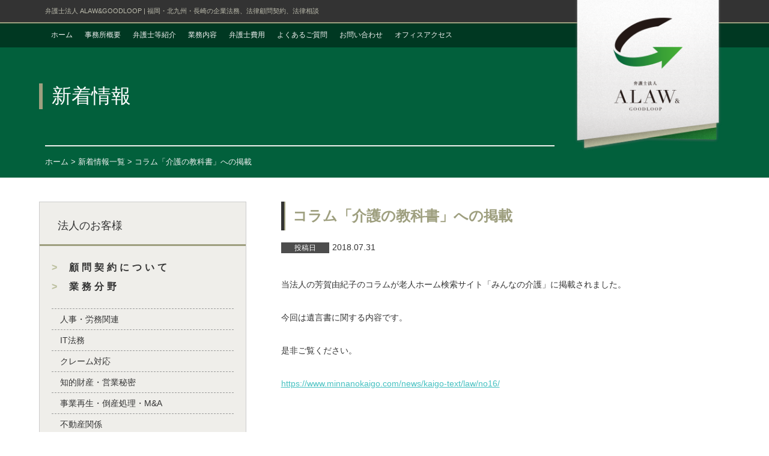

--- FILE ---
content_type: text/html; charset=UTF-8
request_url: https://agl-law.jp/%E3%82%B3%E3%83%A9%E3%83%A0%E3%80%8C%E4%BB%8B%E8%AD%B7%E3%81%AE%E6%95%99%E7%A7%91%E6%9B%B8%E3%80%8D%E3%81%B8%E3%81%AE%E6%8E%B2%E8%BC%89/
body_size: 48396
content:
<!DOCTYPE html>
<html lang="ja">
	<head>
		<meta charset="utf-8">
		<meta name='robots' content='max-image-preview:large' />
<link rel="alternate" type="application/rss+xml" title="ALAW&amp;GOOD LOOP &raquo; コラム「介護の教科書」への掲載 のコメントのフィード" href="https://agl-law.jp/%e3%82%b3%e3%83%a9%e3%83%a0%e3%80%8c%e4%bb%8b%e8%ad%b7%e3%81%ae%e6%95%99%e7%a7%91%e6%9b%b8%e3%80%8d%e3%81%b8%e3%81%ae%e6%8e%b2%e8%bc%89/feed/" />
<link rel="alternate" title="oEmbed (JSON)" type="application/json+oembed" href="https://agl-law.jp/wp-json/oembed/1.0/embed?url=https%3A%2F%2Fagl-law.jp%2F%25e3%2582%25b3%25e3%2583%25a9%25e3%2583%25a0%25e3%2580%258c%25e4%25bb%258b%25e8%25ad%25b7%25e3%2581%25ae%25e6%2595%2599%25e7%25a7%2591%25e6%259b%25b8%25e3%2580%258d%25e3%2581%25b8%25e3%2581%25ae%25e6%258e%25b2%25e8%25bc%2589%2F" />
<link rel="alternate" title="oEmbed (XML)" type="text/xml+oembed" href="https://agl-law.jp/wp-json/oembed/1.0/embed?url=https%3A%2F%2Fagl-law.jp%2F%25e3%2582%25b3%25e3%2583%25a9%25e3%2583%25a0%25e3%2580%258c%25e4%25bb%258b%25e8%25ad%25b7%25e3%2581%25ae%25e6%2595%2599%25e7%25a7%2591%25e6%259b%25b8%25e3%2580%258d%25e3%2581%25b8%25e3%2581%25ae%25e6%258e%25b2%25e8%25bc%2589%2F&#038;format=xml" />
<style id='wp-img-auto-sizes-contain-inline-css' type='text/css'>
img:is([sizes=auto i],[sizes^="auto," i]){contain-intrinsic-size:3000px 1500px}
/*# sourceURL=wp-img-auto-sizes-contain-inline-css */
</style>
<style id='wp-emoji-styles-inline-css' type='text/css'>

	img.wp-smiley, img.emoji {
		display: inline !important;
		border: none !important;
		box-shadow: none !important;
		height: 1em !important;
		width: 1em !important;
		margin: 0 0.07em !important;
		vertical-align: -0.1em !important;
		background: none !important;
		padding: 0 !important;
	}
/*# sourceURL=wp-emoji-styles-inline-css */
</style>
<style id='wp-block-library-inline-css' type='text/css'>
:root{--wp-block-synced-color:#7a00df;--wp-block-synced-color--rgb:122,0,223;--wp-bound-block-color:var(--wp-block-synced-color);--wp-editor-canvas-background:#ddd;--wp-admin-theme-color:#007cba;--wp-admin-theme-color--rgb:0,124,186;--wp-admin-theme-color-darker-10:#006ba1;--wp-admin-theme-color-darker-10--rgb:0,107,160.5;--wp-admin-theme-color-darker-20:#005a87;--wp-admin-theme-color-darker-20--rgb:0,90,135;--wp-admin-border-width-focus:2px}@media (min-resolution:192dpi){:root{--wp-admin-border-width-focus:1.5px}}.wp-element-button{cursor:pointer}:root .has-very-light-gray-background-color{background-color:#eee}:root .has-very-dark-gray-background-color{background-color:#313131}:root .has-very-light-gray-color{color:#eee}:root .has-very-dark-gray-color{color:#313131}:root .has-vivid-green-cyan-to-vivid-cyan-blue-gradient-background{background:linear-gradient(135deg,#00d084,#0693e3)}:root .has-purple-crush-gradient-background{background:linear-gradient(135deg,#34e2e4,#4721fb 50%,#ab1dfe)}:root .has-hazy-dawn-gradient-background{background:linear-gradient(135deg,#faaca8,#dad0ec)}:root .has-subdued-olive-gradient-background{background:linear-gradient(135deg,#fafae1,#67a671)}:root .has-atomic-cream-gradient-background{background:linear-gradient(135deg,#fdd79a,#004a59)}:root .has-nightshade-gradient-background{background:linear-gradient(135deg,#330968,#31cdcf)}:root .has-midnight-gradient-background{background:linear-gradient(135deg,#020381,#2874fc)}:root{--wp--preset--font-size--normal:16px;--wp--preset--font-size--huge:42px}.has-regular-font-size{font-size:1em}.has-larger-font-size{font-size:2.625em}.has-normal-font-size{font-size:var(--wp--preset--font-size--normal)}.has-huge-font-size{font-size:var(--wp--preset--font-size--huge)}.has-text-align-center{text-align:center}.has-text-align-left{text-align:left}.has-text-align-right{text-align:right}.has-fit-text{white-space:nowrap!important}#end-resizable-editor-section{display:none}.aligncenter{clear:both}.items-justified-left{justify-content:flex-start}.items-justified-center{justify-content:center}.items-justified-right{justify-content:flex-end}.items-justified-space-between{justify-content:space-between}.screen-reader-text{border:0;clip-path:inset(50%);height:1px;margin:-1px;overflow:hidden;padding:0;position:absolute;width:1px;word-wrap:normal!important}.screen-reader-text:focus{background-color:#ddd;clip-path:none;color:#444;display:block;font-size:1em;height:auto;left:5px;line-height:normal;padding:15px 23px 14px;text-decoration:none;top:5px;width:auto;z-index:100000}html :where(.has-border-color){border-style:solid}html :where([style*=border-top-color]){border-top-style:solid}html :where([style*=border-right-color]){border-right-style:solid}html :where([style*=border-bottom-color]){border-bottom-style:solid}html :where([style*=border-left-color]){border-left-style:solid}html :where([style*=border-width]){border-style:solid}html :where([style*=border-top-width]){border-top-style:solid}html :where([style*=border-right-width]){border-right-style:solid}html :where([style*=border-bottom-width]){border-bottom-style:solid}html :where([style*=border-left-width]){border-left-style:solid}html :where(img[class*=wp-image-]){height:auto;max-width:100%}:where(figure){margin:0 0 1em}html :where(.is-position-sticky){--wp-admin--admin-bar--position-offset:var(--wp-admin--admin-bar--height,0px)}@media screen and (max-width:600px){html :where(.is-position-sticky){--wp-admin--admin-bar--position-offset:0px}}

/*# sourceURL=wp-block-library-inline-css */
</style><style id='global-styles-inline-css' type='text/css'>
:root{--wp--preset--aspect-ratio--square: 1;--wp--preset--aspect-ratio--4-3: 4/3;--wp--preset--aspect-ratio--3-4: 3/4;--wp--preset--aspect-ratio--3-2: 3/2;--wp--preset--aspect-ratio--2-3: 2/3;--wp--preset--aspect-ratio--16-9: 16/9;--wp--preset--aspect-ratio--9-16: 9/16;--wp--preset--color--black: #000000;--wp--preset--color--cyan-bluish-gray: #abb8c3;--wp--preset--color--white: #ffffff;--wp--preset--color--pale-pink: #f78da7;--wp--preset--color--vivid-red: #cf2e2e;--wp--preset--color--luminous-vivid-orange: #ff6900;--wp--preset--color--luminous-vivid-amber: #fcb900;--wp--preset--color--light-green-cyan: #7bdcb5;--wp--preset--color--vivid-green-cyan: #00d084;--wp--preset--color--pale-cyan-blue: #8ed1fc;--wp--preset--color--vivid-cyan-blue: #0693e3;--wp--preset--color--vivid-purple: #9b51e0;--wp--preset--gradient--vivid-cyan-blue-to-vivid-purple: linear-gradient(135deg,rgb(6,147,227) 0%,rgb(155,81,224) 100%);--wp--preset--gradient--light-green-cyan-to-vivid-green-cyan: linear-gradient(135deg,rgb(122,220,180) 0%,rgb(0,208,130) 100%);--wp--preset--gradient--luminous-vivid-amber-to-luminous-vivid-orange: linear-gradient(135deg,rgb(252,185,0) 0%,rgb(255,105,0) 100%);--wp--preset--gradient--luminous-vivid-orange-to-vivid-red: linear-gradient(135deg,rgb(255,105,0) 0%,rgb(207,46,46) 100%);--wp--preset--gradient--very-light-gray-to-cyan-bluish-gray: linear-gradient(135deg,rgb(238,238,238) 0%,rgb(169,184,195) 100%);--wp--preset--gradient--cool-to-warm-spectrum: linear-gradient(135deg,rgb(74,234,220) 0%,rgb(151,120,209) 20%,rgb(207,42,186) 40%,rgb(238,44,130) 60%,rgb(251,105,98) 80%,rgb(254,248,76) 100%);--wp--preset--gradient--blush-light-purple: linear-gradient(135deg,rgb(255,206,236) 0%,rgb(152,150,240) 100%);--wp--preset--gradient--blush-bordeaux: linear-gradient(135deg,rgb(254,205,165) 0%,rgb(254,45,45) 50%,rgb(107,0,62) 100%);--wp--preset--gradient--luminous-dusk: linear-gradient(135deg,rgb(255,203,112) 0%,rgb(199,81,192) 50%,rgb(65,88,208) 100%);--wp--preset--gradient--pale-ocean: linear-gradient(135deg,rgb(255,245,203) 0%,rgb(182,227,212) 50%,rgb(51,167,181) 100%);--wp--preset--gradient--electric-grass: linear-gradient(135deg,rgb(202,248,128) 0%,rgb(113,206,126) 100%);--wp--preset--gradient--midnight: linear-gradient(135deg,rgb(2,3,129) 0%,rgb(40,116,252) 100%);--wp--preset--font-size--small: 13px;--wp--preset--font-size--medium: 20px;--wp--preset--font-size--large: 36px;--wp--preset--font-size--x-large: 42px;--wp--preset--spacing--20: 0.44rem;--wp--preset--spacing--30: 0.67rem;--wp--preset--spacing--40: 1rem;--wp--preset--spacing--50: 1.5rem;--wp--preset--spacing--60: 2.25rem;--wp--preset--spacing--70: 3.38rem;--wp--preset--spacing--80: 5.06rem;--wp--preset--shadow--natural: 6px 6px 9px rgba(0, 0, 0, 0.2);--wp--preset--shadow--deep: 12px 12px 50px rgba(0, 0, 0, 0.4);--wp--preset--shadow--sharp: 6px 6px 0px rgba(0, 0, 0, 0.2);--wp--preset--shadow--outlined: 6px 6px 0px -3px rgb(255, 255, 255), 6px 6px rgb(0, 0, 0);--wp--preset--shadow--crisp: 6px 6px 0px rgb(0, 0, 0);}:where(.is-layout-flex){gap: 0.5em;}:where(.is-layout-grid){gap: 0.5em;}body .is-layout-flex{display: flex;}.is-layout-flex{flex-wrap: wrap;align-items: center;}.is-layout-flex > :is(*, div){margin: 0;}body .is-layout-grid{display: grid;}.is-layout-grid > :is(*, div){margin: 0;}:where(.wp-block-columns.is-layout-flex){gap: 2em;}:where(.wp-block-columns.is-layout-grid){gap: 2em;}:where(.wp-block-post-template.is-layout-flex){gap: 1.25em;}:where(.wp-block-post-template.is-layout-grid){gap: 1.25em;}.has-black-color{color: var(--wp--preset--color--black) !important;}.has-cyan-bluish-gray-color{color: var(--wp--preset--color--cyan-bluish-gray) !important;}.has-white-color{color: var(--wp--preset--color--white) !important;}.has-pale-pink-color{color: var(--wp--preset--color--pale-pink) !important;}.has-vivid-red-color{color: var(--wp--preset--color--vivid-red) !important;}.has-luminous-vivid-orange-color{color: var(--wp--preset--color--luminous-vivid-orange) !important;}.has-luminous-vivid-amber-color{color: var(--wp--preset--color--luminous-vivid-amber) !important;}.has-light-green-cyan-color{color: var(--wp--preset--color--light-green-cyan) !important;}.has-vivid-green-cyan-color{color: var(--wp--preset--color--vivid-green-cyan) !important;}.has-pale-cyan-blue-color{color: var(--wp--preset--color--pale-cyan-blue) !important;}.has-vivid-cyan-blue-color{color: var(--wp--preset--color--vivid-cyan-blue) !important;}.has-vivid-purple-color{color: var(--wp--preset--color--vivid-purple) !important;}.has-black-background-color{background-color: var(--wp--preset--color--black) !important;}.has-cyan-bluish-gray-background-color{background-color: var(--wp--preset--color--cyan-bluish-gray) !important;}.has-white-background-color{background-color: var(--wp--preset--color--white) !important;}.has-pale-pink-background-color{background-color: var(--wp--preset--color--pale-pink) !important;}.has-vivid-red-background-color{background-color: var(--wp--preset--color--vivid-red) !important;}.has-luminous-vivid-orange-background-color{background-color: var(--wp--preset--color--luminous-vivid-orange) !important;}.has-luminous-vivid-amber-background-color{background-color: var(--wp--preset--color--luminous-vivid-amber) !important;}.has-light-green-cyan-background-color{background-color: var(--wp--preset--color--light-green-cyan) !important;}.has-vivid-green-cyan-background-color{background-color: var(--wp--preset--color--vivid-green-cyan) !important;}.has-pale-cyan-blue-background-color{background-color: var(--wp--preset--color--pale-cyan-blue) !important;}.has-vivid-cyan-blue-background-color{background-color: var(--wp--preset--color--vivid-cyan-blue) !important;}.has-vivid-purple-background-color{background-color: var(--wp--preset--color--vivid-purple) !important;}.has-black-border-color{border-color: var(--wp--preset--color--black) !important;}.has-cyan-bluish-gray-border-color{border-color: var(--wp--preset--color--cyan-bluish-gray) !important;}.has-white-border-color{border-color: var(--wp--preset--color--white) !important;}.has-pale-pink-border-color{border-color: var(--wp--preset--color--pale-pink) !important;}.has-vivid-red-border-color{border-color: var(--wp--preset--color--vivid-red) !important;}.has-luminous-vivid-orange-border-color{border-color: var(--wp--preset--color--luminous-vivid-orange) !important;}.has-luminous-vivid-amber-border-color{border-color: var(--wp--preset--color--luminous-vivid-amber) !important;}.has-light-green-cyan-border-color{border-color: var(--wp--preset--color--light-green-cyan) !important;}.has-vivid-green-cyan-border-color{border-color: var(--wp--preset--color--vivid-green-cyan) !important;}.has-pale-cyan-blue-border-color{border-color: var(--wp--preset--color--pale-cyan-blue) !important;}.has-vivid-cyan-blue-border-color{border-color: var(--wp--preset--color--vivid-cyan-blue) !important;}.has-vivid-purple-border-color{border-color: var(--wp--preset--color--vivid-purple) !important;}.has-vivid-cyan-blue-to-vivid-purple-gradient-background{background: var(--wp--preset--gradient--vivid-cyan-blue-to-vivid-purple) !important;}.has-light-green-cyan-to-vivid-green-cyan-gradient-background{background: var(--wp--preset--gradient--light-green-cyan-to-vivid-green-cyan) !important;}.has-luminous-vivid-amber-to-luminous-vivid-orange-gradient-background{background: var(--wp--preset--gradient--luminous-vivid-amber-to-luminous-vivid-orange) !important;}.has-luminous-vivid-orange-to-vivid-red-gradient-background{background: var(--wp--preset--gradient--luminous-vivid-orange-to-vivid-red) !important;}.has-very-light-gray-to-cyan-bluish-gray-gradient-background{background: var(--wp--preset--gradient--very-light-gray-to-cyan-bluish-gray) !important;}.has-cool-to-warm-spectrum-gradient-background{background: var(--wp--preset--gradient--cool-to-warm-spectrum) !important;}.has-blush-light-purple-gradient-background{background: var(--wp--preset--gradient--blush-light-purple) !important;}.has-blush-bordeaux-gradient-background{background: var(--wp--preset--gradient--blush-bordeaux) !important;}.has-luminous-dusk-gradient-background{background: var(--wp--preset--gradient--luminous-dusk) !important;}.has-pale-ocean-gradient-background{background: var(--wp--preset--gradient--pale-ocean) !important;}.has-electric-grass-gradient-background{background: var(--wp--preset--gradient--electric-grass) !important;}.has-midnight-gradient-background{background: var(--wp--preset--gradient--midnight) !important;}.has-small-font-size{font-size: var(--wp--preset--font-size--small) !important;}.has-medium-font-size{font-size: var(--wp--preset--font-size--medium) !important;}.has-large-font-size{font-size: var(--wp--preset--font-size--large) !important;}.has-x-large-font-size{font-size: var(--wp--preset--font-size--x-large) !important;}
/*# sourceURL=global-styles-inline-css */
</style>

<style id='classic-theme-styles-inline-css' type='text/css'>
/*! This file is auto-generated */
.wp-block-button__link{color:#fff;background-color:#32373c;border-radius:9999px;box-shadow:none;text-decoration:none;padding:calc(.667em + 2px) calc(1.333em + 2px);font-size:1.125em}.wp-block-file__button{background:#32373c;color:#fff;text-decoration:none}
/*# sourceURL=/wp-includes/css/classic-themes.min.css */
</style>
<link rel='stylesheet' id='contact-form-7-css' href='https://agl-law.jp/wp-content/plugins/contact-form-7/includes/css/styles.css?ver=6.0.6' type='text/css' media='all' />
<link rel='stylesheet' id='reset-css' href='https://agl-law.jp/rs/css/reset.css' type='text/css' media='all' />
<link rel='stylesheet' id='main-css' href='https://agl-law.jp/rs/css/main.css?202601171510' type='text/css' media='all' />
<link rel='stylesheet' id='gmenu-css' href='https://agl-law.jp/rs/css/gmenu.css?202601171510' type='text/css' media='all' />
<link rel='stylesheet' id='colorbox-css' href='https://agl-law.jp/rs/js/colorbox/example5/colorbox.css' type='text/css' media='all' />
<link rel='stylesheet' id='single-css' href='https://agl-law.jp/rs/css/single.css?202601171510' type='text/css' media='all' />
<link rel='stylesheet' id='sub-css' href='https://agl-law.jp/rs/css/sub.css?20201104202601171510' type='text/css' media='all' />
<style id='akismet-widget-style-inline-css' type='text/css'>

			.a-stats {
				--akismet-color-mid-green: #357b49;
				--akismet-color-white: #fff;
				--akismet-color-light-grey: #f6f7f7;

				max-width: 350px;
				width: auto;
			}

			.a-stats * {
				all: unset;
				box-sizing: border-box;
			}

			.a-stats strong {
				font-weight: 600;
			}

			.a-stats a.a-stats__link,
			.a-stats a.a-stats__link:visited,
			.a-stats a.a-stats__link:active {
				background: var(--akismet-color-mid-green);
				border: none;
				box-shadow: none;
				border-radius: 8px;
				color: var(--akismet-color-white);
				cursor: pointer;
				display: block;
				font-family: -apple-system, BlinkMacSystemFont, 'Segoe UI', 'Roboto', 'Oxygen-Sans', 'Ubuntu', 'Cantarell', 'Helvetica Neue', sans-serif;
				font-weight: 500;
				padding: 12px;
				text-align: center;
				text-decoration: none;
				transition: all 0.2s ease;
			}

			/* Extra specificity to deal with TwentyTwentyOne focus style */
			.widget .a-stats a.a-stats__link:focus {
				background: var(--akismet-color-mid-green);
				color: var(--akismet-color-white);
				text-decoration: none;
			}

			.a-stats a.a-stats__link:hover {
				filter: brightness(110%);
				box-shadow: 0 4px 12px rgba(0, 0, 0, 0.06), 0 0 2px rgba(0, 0, 0, 0.16);
			}

			.a-stats .count {
				color: var(--akismet-color-white);
				display: block;
				font-size: 1.5em;
				line-height: 1.4;
				padding: 0 13px;
				white-space: nowrap;
			}
		
/*# sourceURL=akismet-widget-style-inline-css */
</style>
<link rel='stylesheet' id='wp-pagenavi-css' href='https://agl-law.jp/wp-content/plugins/wp-pagenavi/pagenavi-css.css?ver=2.70' type='text/css' media='all' />
<script type="text/javascript" src="https://agl-law.jp/wp-includes/js/jquery/jquery.min.js?ver=3.7.1" id="jquery-core-js"></script>
<script type="text/javascript" src="https://agl-law.jp/wp-includes/js/jquery/jquery-migrate.min.js?ver=3.4.1" id="jquery-migrate-js"></script>
<script type="text/javascript" src="https://agl-law.jp/rs/js/colorbox/jquery.colorbox-min.js?ver=6.9" id="colorbox-min-js"></script>
<script type="text/javascript" src="https://agl-law.jp/rs/js/gmenu.js?ver=6.9" id="gmenu-js"></script>
<link rel="https://api.w.org/" href="https://agl-law.jp/wp-json/" /><link rel="alternate" title="JSON" type="application/json" href="https://agl-law.jp/wp-json/wp/v2/posts/933" /><link rel="EditURI" type="application/rsd+xml" title="RSD" href="https://agl-law.jp/xmlrpc.php?rsd" />
<meta name="generator" content="WordPress 6.9" />
<link rel="canonical" href="https://agl-law.jp/%e3%82%b3%e3%83%a9%e3%83%a0%e3%80%8c%e4%bb%8b%e8%ad%b7%e3%81%ae%e6%95%99%e7%a7%91%e6%9b%b8%e3%80%8d%e3%81%b8%e3%81%ae%e6%8e%b2%e8%bc%89/" />
<link rel='shortlink' href='https://agl-law.jp/?p=933' />
<title>コラム「介護の教科書」への掲載 | 弁護士法人ALAW&GOODLOOP | 福岡、北九州、長崎の法律事務所</title><meta name="keywords" content="弁護士,法律相談,福岡,北九州,長崎"><meta name="description" content="コラム「介護の教科書」への掲載 | 弁護士法人ALAW&GOODLOOP（アロー＆グッドループ）は、福岡、北九州、長崎をはじめ、企業法務から個人の法律問題まで親身に対応いたします。九州の弁護士顧問契約、法律相談は弁護士法人ALAW&GOODLOOPにお任せください。"><meta property="og:locale" content="ja_JP"><meta property="og:type" content="article"><meta property="og:title" content="コラム「介護の教科書」への掲載 | 弁護士法人ALAW&GOODLOOP | 福岡、北九州、長崎の法律事務所"><meta property="og:description" content="コラム「介護の教科書」への掲載 | 弁護士法人ALAW&GOODLOOP（アロー＆グッドループ）は、福岡、北九州、長崎をはじめ、企業法務から個人の法律問題まで親身に対応いたします。九州の弁護士顧問契約、法律相談は弁護士法人ALAW&GOODLOOPにお任せください。"><meta property="og:url" content="http://agl-law.jp/%E3%82%B3%E3%83%A9%E3%83%A0%E3%80%8C%E4%BB%8B%E8%AD%B7%E3%81%AE%E6%95%99%E7%A7%91%E6%9B%B8%E3%80%8D%E3%81%B8%E3%81%AE%E6%8E%B2%E8%BC%89/"><meta property="og:site_name" content="ALAW&amp;GOOD LOOP"><meta property="og:image" content="https://agl-law.jp/rs/images/ogp-image.png">		<script type="text/javascript">
		jQuery(function($) {
			var pagetop = $('#gotop');
			if ($(pagetop).scrollTop() > 100) {
				pagetop.fadeIn();
			} else {
				pagetop.fadeOut();
			}
			$(window).scroll(function () {
				if ($(this).scrollTop() > 100) {
					pagetop.fadeIn();
				} else {
					pagetop.fadeOut();
				}
			});
			pagetop.click(function () {
				$('body, html').animate({ scrollTop: 0 }, 500);
				return false;
			});
			$('.colorbox').colorbox({
				maxWidth:"90%",
				maxHeight:"90%"
			});
		});
		</script>
		<meta name="viewport" content="width=device-width">
        <link rel='icon' type='image/png' href='https://agl-law.jp/rs/images/favicon.png' />
	</head>
	<body class="sub">

        <script>
          (function(i,s,o,g,r,a,m){i['GoogleAnalyticsObject']=r;i[r]=i[r]||function(){
          (i[r].q=i[r].q||[]).push(arguments)},i[r].l=1*new Date();a=s.createElement(o),
          m=s.getElementsByTagName(o)[0];a.async=1;a.src=g;m.parentNode.insertBefore(a,m)
          })(window,document,'script','https://www.google-analytics.com/analytics.js','ga');

          ga('create', 'UA-84831219-1', 'auto');
          ga('send', 'pageview');
        </script>
    
		<div id="gotop"><img src="https://agl-law.jp/rs/images/gotop.png" alt="トップへ戻る"></div>
		<div id="wrapper">
			<!-- start #sheader -->
			<div id="sheader">
                <div class="sp_logo sp_only_b">
                    <a href="https://agl-law.jp">
                        <h1><img src="https://agl-law.jp/rs/images/footer_logo.png" alt="弁護士法人ALAW&GOODLOOP"></h1>
                    </a>
                </div>
                <div class="sheader-left">
                    <div class="seo">
                        <div class="in1200">    
                            <p><a href="https://agl-law.jp">弁護士法人 ALAW&amp;GOODLOOP</a> | 福岡・北九州・長崎の企業法務、法律顧問契約、法律相談</p>
                        </div>
                    </div>
                    <nav>
                        <div id="nav-sub">
                            <div class="nav-sub_inner in1200">
                                <div class="gmenu_toggle"><img src="https://agl-law.jp/rs/images/spmenu.png" alt="メニュー"></div>
                                <div class="gmenu">
                                    <div class="menu-header_menu-container"><ul id="menu-header_menu" class="menu"><li id="menu-item-40" class="menu-item menu-item-type-custom menu-item-object-custom menu-item-home menu-item-40"><a href="http://agl-law.jp/">ホーム</a></li>
<li id="menu-item-39" class="menu-item menu-item-type-post_type menu-item-object-page menu-item-39"><a href="https://agl-law.jp/aboutus/">事務所概要</a></li>
<li id="menu-item-37" class="menu-item menu-item-type-post_type menu-item-object-page menu-item-37"><a href="https://agl-law.jp/lawyers/">弁護士等紹介</a></li>
<li id="menu-item-38" class="menu-item menu-item-type-post_type menu-item-object-page menu-item-38"><a href="https://agl-law.jp/services/">業務内容</a></li>
<li id="menu-item-55" class="menu-item menu-item-type-post_type menu-item-object-page menu-item-55"><a href="https://agl-law.jp/fee/">弁護士費用</a></li>
<li id="menu-item-140" class="menu-item menu-item-type-post_type menu-item-object-page menu-item-140"><a href="https://agl-law.jp/faqs/">よくあるご質問</a></li>
<li id="menu-item-58" class="menu-item menu-item-type-post_type menu-item-object-page menu-item-58"><a href="https://agl-law.jp/contact/">お問い合わせ</a></li>
<li id="menu-item-472" class="menu-item menu-item-type-post_type menu-item-object-page menu-item-472"><a href="https://agl-law.jp/aboutus/office/">オフィスアクセス</a></li>
</ul></div>                                </div>
                            </div>
                        </div>
                    </nav>
                    <div class="pagetitle serif">
                        <div class="inner in1200">
                                                        <p>新着情報</p>                        </div>
                    </div>
                    <div class="sheader-right">
                        <div class="in1200">
                            <div class="logo">
                                <div class="image">
                                    <a href="https://agl-law.jp">
                                        <img src="https://agl-law.jp/rs/images/sub_header_logo.png" alt="弁護士法人ALAW&GOODLOOP">
                                    </a>
                                </div>
                            </div>
                        </div>
                    </div>

                    <div class="breadcrumbs">
                        <div class="in1200">
                            <div class="breadline">
                                <a href="https://agl-law.jp">ホーム</a>&nbsp;&gt;&nbsp;<a href="https://agl-law.jp/category/news/">新着情報一覧</a>&nbsp;&gt;&nbsp;コラム「介護の教科書」への掲載                             </div>    
                        </div>
                    </div>
                </div>
			</div>
			<!-- end #sheader -->
<!--start #content-->
<div id="content" class="single in1200">
	
	<aside>
    <div id="sidebar">

                                                
        
                
        <div class="area03">
            <div class="box box_corporate">
                <div class="upper">
                    <p>法人のお客様</p>
                </div>
                <div class="lower">
                    <div class="inner">
                        <p class="title">
                            <a href="https://agl-law.jp/services/adviser/"><span class="pre">&gt;</span>顧問契約について</a>
                        </p>                        
                        <p class="title">
                            <a href="https://agl-law.jp/services/#corporate">
                                <span class="pre">&gt;</span>業務分野
                            </a>
                        </p>
                        <div class="service_wrap">
                                                                                    <a href="https://agl-law.jp/service/corporate/%e4%ba%ba%e4%ba%8b%e3%83%bb%e5%8a%b4%e5%8b%99%e9%96%a2%e9%80%a3/">
                                <p class="serivice">人事・労務関連</p>
                            </a>
                                                        <a href="https://agl-law.jp/service/corporate/it%e6%b3%95%e5%8b%99/">
                                <p class="serivice">IT法務</p>
                            </a>
                                                        <a href="https://agl-law.jp/service/corporate/%e3%82%af%e3%83%ac%e3%83%bc%e3%83%a0%e5%af%be%e5%bf%9c/">
                                <p class="serivice">クレーム対応</p>
                            </a>
                                                        <a href="https://agl-law.jp/service/corporate/%e7%9f%a5%e7%9a%84%e8%b2%a1%e7%94%a3%e3%83%bb%e5%96%b6%e6%a5%ad%e7%a7%98%e5%af%86/">
                                <p class="serivice">知的財産・営業秘密</p>
                            </a>
                                                        <a href="https://agl-law.jp/service/corporate/%e4%ba%8b%e6%a5%ad%e5%86%8d%e7%94%9f%e3%83%bb%e5%80%92%e7%94%a3%e5%87%a6%e7%90%86/">
                                <p class="serivice">事業再生・倒産処理・M&#038;A</p>
                            </a>
                                                        <a href="https://agl-law.jp/service/corporate/%e4%b8%8d%e5%8b%95%e7%94%a3%e9%96%a2%e4%bf%82/">
                                <p class="serivice">不動産関係</p>
                            </a>
                                                        <a href="https://agl-law.jp/service/corporate/%e5%82%b5%e6%a8%a9%e3%81%ae%e6%95%b4%e7%90%86%e3%83%bb%e5%9b%9e%e5%8f%8e/">
                                <p class="serivice">債権の整理・回収</p>
                            </a>
                                                                                </div>
                    </div>
                </div>
            </div>
            <div class="box box_private">
                <div class="upper">
                    <p>個人のお客様</p>
                </div>
                <div class="lower">
                    <div class="inner">
                        <p class="title">
                            <a href="https://agl-law.jp/services/#private">
                                <span class="pre">&gt;</span>業務分野
                            </a>
                        </p>
                        <div class="service_wrap">
                                                                                    <a href="https://agl-law.jp/service/individual/%e5%82%b5%e5%8b%99%e6%95%b4%e7%90%86%e3%83%bb%e9%81%8e%e6%89%95%e3%81%84%e9%87%91%e8%bf%94%e9%82%84%e8%ab%8b%e6%b1%82/">
                                <p class="serivice">債務整理・過払い金返還請求</p>
                            </a>
                                                        <a href="https://agl-law.jp/service/individual/it%e3%83%bb%e3%82%a4%e3%83%b3%e3%82%bf%e3%83%bc%e3%83%8d%e3%83%83%e3%83%88%e9%96%a2%e9%80%a3%e4%ba%8b%e4%bb%b6/">
                                <p class="serivice">IT・インターネット関連事件</p>
                            </a>
                                                        <a href="https://agl-law.jp/service/individual/%e4%ba%a4%e9%80%9a%e4%ba%8b%e6%95%85/">
                                <p class="serivice">交通事故</p>
                            </a>
                                                        <a href="https://agl-law.jp/service/individual/%e9%81%ba%e8%a8%80%e6%9b%b8%e4%bd%9c%e6%88%90%e3%83%bb%e7%9b%b8%e7%b6%9a%e3%83%bb%e8%b2%a1%e7%94%a3%e7%ae%a1%e7%90%86/">
                                <p class="serivice">遺言書作成・相続・財産管理</p>
                            </a>
                                                        <a href="https://agl-law.jp/service/individual/%e9%9b%a2%e5%a9%9a%e3%83%bb%e5%a4%ab%e5%a9%a6%e3%82%84%e5%ad%90%e3%81%a9%e3%82%82%e3%81%ab%e9%96%a2%e3%81%99%e3%82%8b%e5%95%8f%e9%a1%8c/">
                                <p class="serivice">離婚・夫婦や子どもに関する問題</p>
                            </a>
                                                        <a href="https://agl-law.jp/service/individual/%e3%81%9d%e3%81%ae%e4%bb%96%e3%81%ae%e6%b0%91%e4%ba%8b%e3%83%bb%e5%ae%b6%e4%ba%8b%e4%ba%8b%e4%bb%b6/">
                                <p class="serivice">その他の民事・家事事件</p>
                            </a>
                                                                                </div>

                    </div>
                </div>
            </div> 
        </div>
        
<!--
        <div class="banner">
            <a href="http://solar.agl-law.jp" target="_blank">
                <img src="https://agl-law.jp/rs/images/side_solar.jpg" alt="太陽光発電トラブルネット">
            </a>
        </div>
-->

    </div>
</aside>	
		
	<div id="%e3%82%b3%e3%83%a9%e3%83%a0%e3%80%8c%e4%bb%8b%e8%ad%b7%e3%81%ae%e6%95%99%e7%a7%91%e6%9b%b8%e3%80%8d%e3%81%b8%e3%81%ae%e6%8e%b2%e8%bc%89" class="content_right">
        <div class="head2">
            <h1>コラム「介護の教科書」への掲載</h1>
        </div>
        <div class="single_content" class="in95">
            <div class="info">
                <div class="date">
                    <p class="label">投稿日</p><p class="data">2018.07.31</p>
                </div>
            </div>
            <div class="post">
                <p>当法人の芳賀由紀子のコラムが老人ホーム検索サイト「みんなの介護」に掲載されました。</p>
<p>今回は遺言書に関する内容です。</p>
<p>是非ご覧ください。</p>
<p><a href="https://www.minnanokaigo.com/news/kaigo-text/law/no16/">https://www.minnanokaigo.com/news/kaigo-text/law/no16/</a></p>
            </div>
        </div>
        <div class="back_link">
                        <a href="https://agl-law.jp/category/news/">新着情報一覧に戻る</a>
        </div>
	</div>
    
		
</div>
<!--//end #content-->
<!--#footer-->
            <footer>
                <div id="footer">
                    <div class="banner in1200">
                        <div class="image"><a href="https://agl-law.jp/fee/"><img src="https://agl-law.jp/rs/images/banner_fee.png" alt="弁護士費用について"></a></div>
                        <div class="image"><a href="https://agl-law.jp/free-consultation/"><img src="https://agl-law.jp/rs/images/banner_free.png?0614" alt="無料相談（長崎オフィス限定）"></a></div>
                        <div class="image"><a href="https://agl-law.jp/recruit/"><img src="https://agl-law.jp/rs/images/banner_recruit.png" alt="採用情報"></a></div>
                    </div>
                    <div class="seo">
                        <div class="in1200">
                            <div class="inner">
                                <div class="left">
                                    <img src="https://agl-law.jp/rs/images/footer_logo.png" alt="弁護士法人ALAW&GOODLOOP">
                                </div>
                                <div class="right">
                                    <p class="text">弁護士法人ALAW&amp;GOODLOOP（アロー＆グッドループ）は、福岡、北九州、長崎で、企業法務（労働問題・行政調査・契約書作成）から個人の法律問題（債務整理・離婚・交通事故・相続）まで親身に対応いたします。九州の弁護士顧問契約、法律相談は弁護士法人ALAW&amp;GOODLOOPにお任せください。</p>
                                    <p class="link"><a href="https://agl-law.jp/contact/">お問い合わせはこちら</a></p>
                                </div>
                            </div>
                        </div>
                    </div>
                    <div class="footer_menu">
                        <div class="in1200">
                            <div class="inner">
                                <div class="f_menu">
                                    <div class="menu-footer_menu1-container"><ul id="menu-footer_menu1" class="menu"><li id="menu-item-18" class="menu-item menu-item-type-custom menu-item-object-custom menu-item-home menu-item-18"><a href="http://agl-law.jp/">ホーム</a></li>
<li id="menu-item-61" class="menu-item menu-item-type-post_type menu-item-object-page menu-item-has-children menu-item-61"><a href="https://agl-law.jp/aboutus/">事務所概要</a>
<ul class="sub-menu">
	<li id="menu-item-62" class="menu-item menu-item-type-post_type menu-item-object-page menu-item-62"><a href="https://agl-law.jp/aboutus/philosophy/">当事務所の理念</a></li>
	<li id="menu-item-63" class="menu-item menu-item-type-post_type menu-item-object-page menu-item-63"><a href="https://agl-law.jp/aboutus/profile/">基本情報</a></li>
	<li id="menu-item-64" class="menu-item menu-item-type-post_type menu-item-object-page menu-item-64"><a href="https://agl-law.jp/aboutus/office/">オフィス紹介</a></li>
	<li id="menu-item-270" class="menu-item menu-item-type-post_type menu-item-object-page menu-item-270"><a href="https://agl-law.jp/aboutus/flow/">ご相談の流れ</a></li>
	<li id="menu-item-1427" class="menu-item menu-item-type-post_type menu-item-object-page menu-item-1427"><a href="https://agl-law.jp/seminar/">講演･研修(セミナー)･授業 ご紹介</a></li>
</ul>
</li>
<li id="menu-item-68" class="menu-item menu-item-type-post_type menu-item-object-page menu-item-68"><a href="https://agl-law.jp/lawyers/">弁護士等紹介</a></li>
</ul></div>                                </div>
                                <div class="f_menu">
                                    <div class="menu-footer_menu2-container"><ul id="menu-footer_menu2" class="menu"><li id="menu-item-278" class="menu-item menu-item-type-post_type menu-item-object-page menu-item-has-children menu-item-278"><a href="https://agl-law.jp/services/">事業内容（法人のお客様）</a>
<ul class="sub-menu">
	<li id="menu-item-272" class="menu-item menu-item-type-post_type menu-item-object-service menu-item-272"><a href="https://agl-law.jp/service/corporate/%e5%82%b5%e6%a8%a9%e3%81%ae%e6%95%b4%e7%90%86%e3%83%bb%e5%9b%9e%e5%8f%8e/">債権の整理・回収</a></li>
	<li id="menu-item-273" class="menu-item menu-item-type-post_type menu-item-object-service menu-item-273"><a href="https://agl-law.jp/service/corporate/%e4%b8%8d%e5%8b%95%e7%94%a3%e9%96%a2%e4%bf%82/">不動産関係</a></li>
	<li id="menu-item-274" class="menu-item menu-item-type-post_type menu-item-object-service menu-item-274"><a href="https://agl-law.jp/service/corporate/%e4%ba%8b%e6%a5%ad%e5%86%8d%e7%94%9f%e3%83%bb%e5%80%92%e7%94%a3%e5%87%a6%e7%90%86/">事業再生・倒産処理・M&#038;A</a></li>
	<li id="menu-item-275" class="menu-item menu-item-type-post_type menu-item-object-service menu-item-275"><a href="https://agl-law.jp/service/corporate/%e7%9f%a5%e7%9a%84%e8%b2%a1%e7%94%a3%e3%83%bb%e5%96%b6%e6%a5%ad%e7%a7%98%e5%af%86/">知的財産・営業秘密</a></li>
	<li id="menu-item-276" class="menu-item menu-item-type-post_type menu-item-object-service menu-item-276"><a href="https://agl-law.jp/service/corporate/%e3%82%af%e3%83%ac%e3%83%bc%e3%83%a0%e5%af%be%e5%bf%9c/">クレーム対応</a></li>
	<li id="menu-item-277" class="menu-item menu-item-type-post_type menu-item-object-service menu-item-277"><a href="https://agl-law.jp/service/corporate/it%e6%b3%95%e5%8b%99/">IT法務</a></li>
	<li id="menu-item-77" class="menu-item menu-item-type-post_type menu-item-object-page menu-item-77"><a href="https://agl-law.jp/services/adviser/">顧問契約について</a></li>
</ul>
</li>
</ul></div>                                </div>
                                <div class="f_menu">
                                    <div class="menu-footer_menu3-container"><ul id="menu-footer_menu3" class="menu"><li id="menu-item-279" class="menu-item menu-item-type-post_type menu-item-object-page menu-item-has-children menu-item-279"><a href="https://agl-law.jp/services/">業務内容（個人のお客様）</a>
<ul class="sub-menu">
	<li id="menu-item-281" class="menu-item menu-item-type-post_type menu-item-object-service menu-item-281"><a href="https://agl-law.jp/service/individual/%e3%81%9d%e3%81%ae%e4%bb%96%e3%81%ae%e6%b0%91%e4%ba%8b%e3%83%bb%e5%ae%b6%e4%ba%8b%e4%ba%8b%e4%bb%b6/">その他の民事・家事事件</a></li>
	<li id="menu-item-282" class="menu-item menu-item-type-post_type menu-item-object-service menu-item-282"><a href="https://agl-law.jp/service/individual/%e9%9b%a2%e5%a9%9a%e3%83%bb%e5%a4%ab%e5%a9%a6%e3%82%84%e5%ad%90%e3%81%a9%e3%82%82%e3%81%ab%e9%96%a2%e3%81%99%e3%82%8b%e5%95%8f%e9%a1%8c/">離婚・夫婦や子どもに関する問題</a></li>
	<li id="menu-item-283" class="menu-item menu-item-type-post_type menu-item-object-service menu-item-283"><a href="https://agl-law.jp/service/individual/%e9%81%ba%e8%a8%80%e6%9b%b8%e4%bd%9c%e6%88%90%e3%83%bb%e7%9b%b8%e7%b6%9a%e3%83%bb%e8%b2%a1%e7%94%a3%e7%ae%a1%e7%90%86/">遺言書作成・相続・財産管理</a></li>
	<li id="menu-item-284" class="menu-item menu-item-type-post_type menu-item-object-service menu-item-284"><a href="https://agl-law.jp/service/individual/%e4%ba%a4%e9%80%9a%e4%ba%8b%e6%95%85/">交通事故</a></li>
	<li id="menu-item-285" class="menu-item menu-item-type-post_type menu-item-object-service menu-item-285"><a href="https://agl-law.jp/service/individual/it%e3%83%bb%e3%82%a4%e3%83%b3%e3%82%bf%e3%83%bc%e3%83%8d%e3%83%83%e3%83%88%e9%96%a2%e9%80%a3%e4%ba%8b%e4%bb%b6/">IT・インターネット関連事件</a></li>
	<li id="menu-item-286" class="menu-item menu-item-type-post_type menu-item-object-service menu-item-286"><a href="https://agl-law.jp/service/individual/%e5%82%b5%e5%8b%99%e6%95%b4%e7%90%86%e3%83%bb%e9%81%8e%e6%89%95%e3%81%84%e9%87%91%e8%bf%94%e9%82%84%e8%ab%8b%e6%b1%82/">債務整理・過払い金返還請求</a></li>
</ul>
</li>
</ul></div>                                </div>
                                <div class="f_menu">
                                    <div class="menu-footer_menu4-container"><ul id="menu-footer_menu4" class="menu"><li id="menu-item-473" class="menu-item menu-item-type-post_type menu-item-object-page menu-item-473"><a href="https://agl-law.jp/services/civil-trial/">民事裁判について</a></li>
<li id="menu-item-80" class="menu-item menu-item-type-post_type menu-item-object-page menu-item-80"><a href="https://agl-law.jp/fee/">弁護士費用</a></li>
<li id="menu-item-81" class="menu-item menu-item-type-post_type menu-item-object-page menu-item-81"><a href="https://agl-law.jp/free-consultation/">電話無料相談</a></li>
<li id="menu-item-391" class="menu-item menu-item-type-post_type menu-item-object-page menu-item-391"><a href="https://agl-law.jp/recruit/">採用情報</a></li>
</ul></div>                                </div>
                                <div class="f_menu">
                                    <div class="menu-footer_menu5-container"><ul id="menu-footer_menu5" class="menu"><li id="menu-item-389" class="menu-item menu-item-type-post_type menu-item-object-page menu-item-389"><a href="https://agl-law.jp/faqs/">よくあるご質問</a></li>
<li id="menu-item-82" class="menu-item menu-item-type-post_type menu-item-object-page menu-item-82"><a href="https://agl-law.jp/contact/">お問い合わせ</a></li>
<li id="menu-item-90" class="menu-item menu-item-type-post_type menu-item-object-page menu-item-90"><a href="https://agl-law.jp/sitemap/">サイトマップ</a></li>
<li id="menu-item-84" class="menu-item menu-item-type-post_type menu-item-object-page menu-item-84"><a href="https://agl-law.jp/privacy-policy/">個人情報保護方針</a></li>
</ul></div>                                </div>
                            </div>
                        </div>
                    </div>
                </div>
                <div class="copyright">
                    <div class="in1200">
                        <p>&copy;2016 ALAW&amp;GOODLOOP</p>
                    </div>
                </div>
            </footer>
<!--#footer//-->
        </div><!-- #wrapper// -->
    <script type="speculationrules">
{"prefetch":[{"source":"document","where":{"and":[{"href_matches":"/*"},{"not":{"href_matches":["/wp-*.php","/wp-admin/*","/rs/upload/*","/wp-content/*","/wp-content/plugins/*","/wp-content/themes/agl2016/*","/*\\?(.+)"]}},{"not":{"selector_matches":"a[rel~=\"nofollow\"]"}},{"not":{"selector_matches":".no-prefetch, .no-prefetch a"}}]},"eagerness":"conservative"}]}
</script>
<script type="text/javascript" src="https://agl-law.jp/wp-includes/js/dist/hooks.min.js?ver=dd5603f07f9220ed27f1" id="wp-hooks-js"></script>
<script type="text/javascript" src="https://agl-law.jp/wp-includes/js/dist/i18n.min.js?ver=c26c3dc7bed366793375" id="wp-i18n-js"></script>
<script type="text/javascript" id="wp-i18n-js-after">
/* <![CDATA[ */
wp.i18n.setLocaleData( { 'text direction\u0004ltr': [ 'ltr' ] } );
//# sourceURL=wp-i18n-js-after
/* ]]> */
</script>
<script type="text/javascript" src="https://agl-law.jp/wp-content/plugins/contact-form-7/includes/swv/js/index.js?ver=6.0.6" id="swv-js"></script>
<script type="text/javascript" id="contact-form-7-js-translations">
/* <![CDATA[ */
( function( domain, translations ) {
	var localeData = translations.locale_data[ domain ] || translations.locale_data.messages;
	localeData[""].domain = domain;
	wp.i18n.setLocaleData( localeData, domain );
} )( "contact-form-7", {"translation-revision-date":"2025-04-11 06:42:50+0000","generator":"GlotPress\/4.0.1","domain":"messages","locale_data":{"messages":{"":{"domain":"messages","plural-forms":"nplurals=1; plural=0;","lang":"ja_JP"},"This contact form is placed in the wrong place.":["\u3053\u306e\u30b3\u30f3\u30bf\u30af\u30c8\u30d5\u30a9\u30fc\u30e0\u306f\u9593\u9055\u3063\u305f\u4f4d\u7f6e\u306b\u7f6e\u304b\u308c\u3066\u3044\u307e\u3059\u3002"],"Error:":["\u30a8\u30e9\u30fc:"]}},"comment":{"reference":"includes\/js\/index.js"}} );
//# sourceURL=contact-form-7-js-translations
/* ]]> */
</script>
<script type="text/javascript" id="contact-form-7-js-before">
/* <![CDATA[ */
var wpcf7 = {
    "api": {
        "root": "https:\/\/agl-law.jp\/wp-json\/",
        "namespace": "contact-form-7\/v1"
    }
};
//# sourceURL=contact-form-7-js-before
/* ]]> */
</script>
<script type="text/javascript" src="https://agl-law.jp/wp-content/plugins/contact-form-7/includes/js/index.js?ver=6.0.6" id="contact-form-7-js"></script>
<script id="wp-emoji-settings" type="application/json">
{"baseUrl":"https://s.w.org/images/core/emoji/17.0.2/72x72/","ext":".png","svgUrl":"https://s.w.org/images/core/emoji/17.0.2/svg/","svgExt":".svg","source":{"concatemoji":"https://agl-law.jp/wp-includes/js/wp-emoji-release.min.js?ver=6.9"}}
</script>
<script type="module">
/* <![CDATA[ */
/*! This file is auto-generated */
const a=JSON.parse(document.getElementById("wp-emoji-settings").textContent),o=(window._wpemojiSettings=a,"wpEmojiSettingsSupports"),s=["flag","emoji"];function i(e){try{var t={supportTests:e,timestamp:(new Date).valueOf()};sessionStorage.setItem(o,JSON.stringify(t))}catch(e){}}function c(e,t,n){e.clearRect(0,0,e.canvas.width,e.canvas.height),e.fillText(t,0,0);t=new Uint32Array(e.getImageData(0,0,e.canvas.width,e.canvas.height).data);e.clearRect(0,0,e.canvas.width,e.canvas.height),e.fillText(n,0,0);const a=new Uint32Array(e.getImageData(0,0,e.canvas.width,e.canvas.height).data);return t.every((e,t)=>e===a[t])}function p(e,t){e.clearRect(0,0,e.canvas.width,e.canvas.height),e.fillText(t,0,0);var n=e.getImageData(16,16,1,1);for(let e=0;e<n.data.length;e++)if(0!==n.data[e])return!1;return!0}function u(e,t,n,a){switch(t){case"flag":return n(e,"\ud83c\udff3\ufe0f\u200d\u26a7\ufe0f","\ud83c\udff3\ufe0f\u200b\u26a7\ufe0f")?!1:!n(e,"\ud83c\udde8\ud83c\uddf6","\ud83c\udde8\u200b\ud83c\uddf6")&&!n(e,"\ud83c\udff4\udb40\udc67\udb40\udc62\udb40\udc65\udb40\udc6e\udb40\udc67\udb40\udc7f","\ud83c\udff4\u200b\udb40\udc67\u200b\udb40\udc62\u200b\udb40\udc65\u200b\udb40\udc6e\u200b\udb40\udc67\u200b\udb40\udc7f");case"emoji":return!a(e,"\ud83e\u1fac8")}return!1}function f(e,t,n,a){let r;const o=(r="undefined"!=typeof WorkerGlobalScope&&self instanceof WorkerGlobalScope?new OffscreenCanvas(300,150):document.createElement("canvas")).getContext("2d",{willReadFrequently:!0}),s=(o.textBaseline="top",o.font="600 32px Arial",{});return e.forEach(e=>{s[e]=t(o,e,n,a)}),s}function r(e){var t=document.createElement("script");t.src=e,t.defer=!0,document.head.appendChild(t)}a.supports={everything:!0,everythingExceptFlag:!0},new Promise(t=>{let n=function(){try{var e=JSON.parse(sessionStorage.getItem(o));if("object"==typeof e&&"number"==typeof e.timestamp&&(new Date).valueOf()<e.timestamp+604800&&"object"==typeof e.supportTests)return e.supportTests}catch(e){}return null}();if(!n){if("undefined"!=typeof Worker&&"undefined"!=typeof OffscreenCanvas&&"undefined"!=typeof URL&&URL.createObjectURL&&"undefined"!=typeof Blob)try{var e="postMessage("+f.toString()+"("+[JSON.stringify(s),u.toString(),c.toString(),p.toString()].join(",")+"));",a=new Blob([e],{type:"text/javascript"});const r=new Worker(URL.createObjectURL(a),{name:"wpTestEmojiSupports"});return void(r.onmessage=e=>{i(n=e.data),r.terminate(),t(n)})}catch(e){}i(n=f(s,u,c,p))}t(n)}).then(e=>{for(const n in e)a.supports[n]=e[n],a.supports.everything=a.supports.everything&&a.supports[n],"flag"!==n&&(a.supports.everythingExceptFlag=a.supports.everythingExceptFlag&&a.supports[n]);var t;a.supports.everythingExceptFlag=a.supports.everythingExceptFlag&&!a.supports.flag,a.supports.everything||((t=a.source||{}).concatemoji?r(t.concatemoji):t.wpemoji&&t.twemoji&&(r(t.twemoji),r(t.wpemoji)))});
//# sourceURL=https://agl-law.jp/wp-includes/js/wp-emoji-loader.min.js
/* ]]> */
</script>
    </body>
</html>

--- FILE ---
content_type: text/css
request_url: https://agl-law.jp/rs/css/sub.css?20201104202601171510
body_size: 36233
content:
@charset "UTF-8";


/* 共通
================================================== */
.head{
	font-family: '游明朝体','Yu Mincho',YuMincho,'メイリオ',Meiryo,'Hiragino Kaku Gothic Pro',sans-serif;
	font-size: 20px;
	font-size: 2.0rem;
	color: #ffffff;
	background: #4d4d4d;
	padding: 15px 1em;
	margin-bottom: 20px;
	border-bottom: 3px solid #9e9f7f;
	border-top-right-radius: 5px;
	border-top-left-radius: 5px;
}
.head2{
    font-size: 18px;
    font-size: 1.8rem;
    font-weight: bold;
    color: #9e9f7f;
    padding: 0 0 0 14px;
    line-height: 1.4em;
    margin-bottom: 20px;
    border-left: 5px solid #333;
    position: relative;
}
.head2:before{
    content: ' ';
    border-left: 2px solid #9e9f7f;
    position: absolute;
    left: 0px;
    height: 100%;  
}
.head2 a{
	color: #9e9f7f;    
    text-decoration: none;
}
.font_normal{
    font-size: 14px;
    font-size: 1.4rem;
    line-height: 1.8;
}
.page_description{
    margin-bottom: 40px;
}
.page_description ul{
    padding-left: 1em;
    font-weight: bold;
}
.page_description li{
    list-style:disc;
    line-height: 2;
}
.page_description p{
    padding-top: 20px;
}
.back_link{
    font-size: 14px;
    font-size: 1.4rem;
    background-image: url(../images/div_back_btn.png);
    background-size: cover;
    background-repeat: no-repeat;
    background-position: center 1px;
    border-radius: 3px;
    display: inline-block;
    width: 240px;
    height: 36px;
    line-height: 36px;
}
.back_link a{
    color: #fff;
    display: inline-block;
    width: 100%;
    text-indent: 2.5em;
    text-decoration: none;
}
.back_link:hover{
    background-position: bottom;    
}
.link_green{
    color: #46c1c1;
    text-decoration: underline;
}
.marker_yellow_hoso {
    background: -webkit-gradient(linear, left top, left bottom, color-stop(60%, transparent), color-stop(60%, #ecec64));
    background: linear-gradient(transparent 60%, #ecec64 60%);
}
.topic{
    margin-bottom: 50px;
}
.topic_block{
    margin-bottom: 30px;
}
.post{
    font-size: 14px;
    font-size: 1.4rem;
    line-height: 1.8;
}
.post .editor_gray{
    background-color: #f2f2f2;
    padding: 20px;
    box-sizing: border-box;
    border-radius: 6px;
}
.post .editor_ul{
    padding-left: 40px;
}
.post .editor_ul li{
    list-style: disc;
}

.box1{
    -webkit-box-shadow: 0 0 0 2px #d8d8d8 inset, 0 0 0 4px #c6c7bc inset;
    box-shadow: 0 0 0 2px #d8d8d8 inset, 0 0 0 4px #c6c7bc inset;
    float: left;
    background: rgb(255,255,255);
    background: -webkit-gradient(linear, left top, left bottom, from(rgba(255,255,255,1)),to(rgba(229,229,229,1)));
    background: linear-gradient(to bottom, rgba(255,255,255,1) 0%,rgba(229,229,229,1) 100%);
    filter: progid:DXImageTransform.Microsoft.gradient( startColorstr='#ffffff', endColorstr='#e5e5e5',GradientType=0 );
}
.box1:hover{
    opacity: 0.8;
}
.box1 a {
    color: #333;
    display: block;
    padding: 25px 20px 20px;
    text-decoration: none;
}
.box1.kitakyusyu-office a,
.box1.nagasaki-office a{
    padding: 25px 20px 36px;
}
.box1 .title {
    font-size: 16px;
    font-size: 1.5rem;
    border-left: 6px solid;
    padding-left: 10px;
    display: inline;
}
.box1 .title .min{
    font-size: 0.8em;
    display: block;
    color: #777777;
    margin-top: 6px;
    margin-left: 8px;
}

.page_index{
    border-top: 1px solid #333;
    border-bottom: 1px solid #333;
    background-color: #eaeade;
    padding: 10px;
    margin-top: 20px;
    margin-bottom: 20px;
    overflow: hidden;
    font-size: 14px;
    font-size: 1.4rem;
    line-height: 2;
}
.page_index a{
    color: #333;
}
.page_index li{
    float: left;
    margin-right: 3em;
}
.page_index li:before{
    content: '▼ ';
}
.alignright{
    float: right;
    margin-left: 20px;
}

/* 投稿コンテンツ
================================================== */
.editor_h2{
    font-size: 18px;
    font-size: 1.8rem;
    font-weight: bold;
    padding-top: 20px;
    padding-bottom: 10px;
}
.editor_h3{
    font-size: 16px;
    font-size: 1.6rem;
    padding-top: 20px;
    padding-bottom: 10px;
    text-decoration: underline;
}

/* sheader
================================================== */
#sheader{
	background: #02603c;/* 後で背景画像をrepeat-xする */
	width: 100%;
}

#sheader .in1200{
	padding: 0 10px;
	overflow: hidden;
	-webkit-box-sizing: border-box;
	box-sizing: border-box;
}

#sheader .sheader-right{
    position: absolute;
    top: 0;
    width: 100%;
}

#sheader .sheader-right .logo{
    width: 25%;
	max-width: 250px;
	height: 260px;
    float: right;
}

#sheader .sheader-right .logo .image{
}

#sheader .sheader-left{

}

#sheader .sheader-left .seo{
	padding: 13px 0;
    background-color: #333;
    border-bottom: 2px solid #9e9f7f;    
}

#sheader .sheader-left .seo p{
    font-size: 11px;
    font-size: 1.1rem;
    color: #bcbcad;
    display: inline-block;
    z-index: 1;
    position: relative;
}
#sheader .sheader-left .seo p a{
    color: #bcbcad;
    text-decoration: none;
}
#sheader .sheader-left #nav-sub{
    background-color: #003822;
}
#sheader .sheader-left #nav-sub{
    
}
#sheader .sheader-left #nav-sub .menu{
	font-size: 12px;
	font-size: 1.2rem;
	overflow: hidden;
    
}
#sheader .sheader-left #nav-sub .gmenu{
    display: inline-block;
    z-index: 1;
    position: relative;
}
#sheader .sheader-left #nav-sub .menu li{
	float: left;
}

#sheader .sheader-left #nav-sub .menu li a{
	color: #f2f2f2;
	text-decoration: none;
	padding: 13px 10px;
	display: block;
}
#sheader .sheader-left #nav-sub .menu li a:hover{

}
#sheader .sheader-left .pagetitle{
    padding: 60px 0 ;
}

#sheader .sheader-left .pagetitle .inner{
	font-size: 33px;
    font-size: 3.3rem;
    color: #ffffff;
    padding: 5px 0 5px 15px;
    border-left: 6px solid #9e9f7f;
}

#sheader .sheader-left .breadcrumbs{
	font-size: 13px;
	font-size: 1.3rem;
	color: #f2f2f2;
}
#sheader .sheader-left .breadline{
    width: 75%;
    border-top: 2px solid #EFF2EE;
    line-height: 4em;
}
#sheader .sheader-left .breadcrumbs a{
	color: #f2f2f2;
	text-decoration: none;
}
#sheader .sheader-left .breadcrumbs a:hover{
    text-decoration: underline;
}

/* content
================================================== */
#content{
	padding: 40px 0 200px 0;
	margin: 0 auto;
	max-width: 1200px;
	overflow: hidden;
}


/* サイドバー
================================================== */
aside{
	width: 30%;
	float: left;
}
#sidebar .area01{
	background: #eaeade;
	border: 1px solid #cccccc;
	margin-bottom: 20px;
    height: auto;
    overflow: hidden;
}
#sidebar .area01 .title{
	font-size: 18px;
    font-size: 1.8rem;
    padding: 25px 20px 20px 20px;
	border-bottom: 3px solid #686868;
    position: relative;
}
#sidebar .area01 .content{
    padding-top: 15px;
}
#sidebar .area01 .title:after{
    content: ' ';
    border-bottom: 1px solid #686868;
    width: 100%;
    height: 100%;
    display: inline-block;
    position: absolute;
    top: 4px;
    left: 0;
}
#sidebar .area01 .title p{
    background-image: url(../images/side_menu.png);
    background-repeat: no-repeat;
    background-size: contain;
    text-indent: 1.2em;    
    color: #686868;    
}
#sidebar .area01 .method{
    font-size: 1.6rem;
    padding-top: 10px;
    padding-bottom: 10px;    
    margin-left: 15px;
    margin-right: 15px;
    border-bottom: 1px dotted;
}
#sidebar .area01 ul{
	font-size: 14px;
	font-size: 1.4rem;
    padding: 0 15px 10px 15px;
    margin-top: 1px;
    text-indent: 1em;
}
#sidebar .area01 ul li{
	padding: 15px 0;
	border-top: 1px dotted #686868;
}
#sidebar .area01 ul li:first-child{
	border-top: 0;
}
#sidebar .area01 ul li a{
	color: #333;
	text-decoration: none;
}

#sidebar .area01 ul.category_list{
    height: auto;
    overflow: hidden;
    padding-top: 15px;
    padding-bottom: 25px;
}
#sidebar .area01 ul.category_list li{
    font-size: 14px;
    font-size: 1.4rem;
    display: inline-block;
    float: left;
    border: 1px solid #868686;
    padding: 5px;
    margin-right: 5px;
    border-radius: 1px;
    text-indent: 0;
    margin-bottom: 5px;
}


#sidebar .area03 .box{
	background: #efeeea;
	margin-bottom: 20px;
	border: 1px solid #cccccc;
}
#sidebar .area03 .box:last-child{
	margin-bottom: 0;
}
#sidebar .area03 .box .upper{
    height: 70px;
    position: relative;
    background-size: cover;
    background-position: right;
    border-bottom: 3px solid #9e9f7f;   
}
#sidebar .area03 .box_corporate .upper{

}
#sidebar .area03 .box_private .upper{
   
}
#sidebar .area03 .box .upper p{
	font-size: 18px;
	font-size: 1.8rem;
	position: absolute;
	top: 30px;
	left: 30px;
	z-index: 2;
}

#sidebar .area03 .box .lower .inner{
	padding: 20px;
}

#sidebar .area03 .box .lower .inner a{
	color: #333;
	text-decoration: none;
}

#sidebar .area03 .box .lower .inner .title{
	font-size: 16px;
	font-size: 1.6rem;
	font-weight: bold;
	letter-spacing: 0.5rem;
}

#sidebar .area03 .box .lower .inner p.title{
    line-height: 2em;
}

#sidebar .area03 .box .lower .inner .title .pre{
	color: #bbbf9e;
	margin-right: 15px;
}

#sidebar .area03 .box .lower .inner .service_wrap{
	margin-top: 20px;
    margin-bottom: 20px;
}

#sidebar .area03 .box .lower .inner .service_wrap .serivice{
	font-size: 14px;
	font-size: 1.4rem;
	padding: 10px 1em;
	border-top: 1px dashed #9c9c9c;
}
#sidebar .banner{
    margin-top: 20px;
}

#content .content_right{
	width: 65%;
	float: right;
}

/* お問い合わせエリア
================================================== */
#div_contact{
    background-image: url(../images/div_contact_bk.png);
    padding: 20px;
    border: 1px solid #ccc;
    overflow: hidden;
}
#div_contact .title{
    font-size: 26px;
    font-size: 2.6rem;
    border-bottom: 1px solid #333;
}
#div_contact .title p{
    border-bottom: 3px solid #686868;
    margin-bottom: 2px;
}
#div_contact .upper {
    margin: 20px 0;
}
#div_contact .lower .left{
    width: 60%;
    float: left;
}
#div_contact .lower .left .office_name{
    font-size: 14px;
    font-size: 1.4rem;
    padding: 1px 0;
    display: inline-block;
    width: 10em;
    text-align: center;
    background-color: #4d4d4d;
    border-radius: 4px;
    color: #fff;
}
#div_contact .lower .left .tel{
    margin-left: 20px;
    font-size: 26px;
    font-size: 2.6rem;
    font-style: italic;
}
#div_contact .lower .right{
    width: 40%;
    float: left;
}
#div_contact .right a{
    display: inline-block;
    text-align: center;
    margin-top: 35px;
    font-size: 1.4px;
    font-size: 1.4rem;
    color: #333;
    background-image: url(../images/div_contact_btn.png);
    background-position: top;
    width: 240px;
    height: 36px;
    line-height: 36px;
}
#div_contact .right a:hover{
    background-position: bottom;
    opacity: 1;
}

/* コラム一覧共通
================================================== */
.article_area .box{
    border: 1px solid #ccc;
    padding: 15px;
    margin-bottom: 15px;
    min-height: 150px;    
}
.article_area .box .info{
    margin-bottom: 15px;
    height: auto;
    overflow: hidden;
}
.article_area .box .info .left{
    float: left;
    width: 15%;
}
.article_area .box .info .left .img{
    max-width: 90px;
}
.article_area .box .info .right{
    float: left;
    width: 75%;
}

.article_area .box .date{
    font-size: 14px;
    font-size: 1.4rem;
    line-height: 2em;
}
.article_area .box .title{
    font-size: 18px;
    font-size: 1.8rem;
    font-weight: bold;
    line-height: 1.4;
}
.article_area .box .title a{
    color: #9e9f7f;
}
.article_area .box .title a:hover{
    text-decoration: underline;
}
.article_area .box .excerpt{
    clear: both;
    font-size: 14px;
    font-size: 1.4rem;
    line-height: 1.8em;
}
.article_area .box .keywords{
    padding-top: 10px;
    padding-bottom: 10px;
    height: auto;
    overflow: hidden;
}
.article_area .box .keywords p{
    font-size: 12px;
    font-size: 1.2rem;
    background-color: #4d4d4d;
    color: #fff;
    display: inline-block;
    float: left;
    padding: 2px 5px;
}
.article_area .box .keywords ul li{
    font-size: 14px;
    font-size: 1.4rem;
    display: inline-block;
    float: left;
    padding: 2px 5px;   
    margin-left: 5px;
}
.article_area .box .keywords ul li a{
    color: #333;
    text-decoration: underline;
}

/* コラムアーカイブページ
================================================== */
#archive_column{
    
}

/* コラムエリア共通
================================================== 
.column{
}

.column .whole{
	overflow: hidden;
    height: auto;
}

.column .whole .block{
    padding: 10px 15px;
    margin: 10px 2% 10px 0;
    border: 1px solid #cccccc;
    width: 49%;
    float: left;
    box-sizing: border-box;
    float: left;
}
.column .whole .block:nth-of-type(2n){
    clear: both;
}
.column .whole .block:nth-of-type(2n+1){
    margin-right: 0;
}
.column .whole .block .info .left{
    float: left;
    margin-right: 3%;
    margin-bottom: 10px;
}
.column .whole .block .info .date{
    font-size: 12px;
    font-size: 1.2rem;
}
.column .whole .block .info .title{
	font-size: 16px;
	font-size: 1.6rem;
	font-weight: bold;
	line-height: 200%;
}
.column .whole .block .info .title:hover{
    text-decoration: underline;
}
.column .whole .block .info .title a{
    color: #333;
}
.column .whole .block .excerpt{
    clear: both;
    font-size: 13px;
    font-size: 1.3rem;
    line-height: 1.4;
}
*/
.column .all{
	text-align: right;
	margin: 20px 20px 0 0;
}

.column .all a{
	font-size: 13px;
	font-size: 1.3rem;
	color: #666666;
	background: -webkit-gradient(linear, left top, left bottom, from(#ffffff), to(#e6e6e6));
	background: linear-gradient(#ffffff, #e6e6e6);
	text-decoration: none;
	padding: 10px;
	border: 1px solid #cccccc;
	border-radius: 3px;
	display: inline-block;
}

/* 詳細ページ共通
================================================== */
.single .head2{
    font-size: 24px;
    font-size: 2.4rem;
    line-height: 2;
}
.single .single_content .info .label{
    font-size: 12px;
    font-size: 1.2rem;
    background-color: #4d4d4d;
    color: #fff;
    display: inline-block;
    width: 80px;
    margin-right: 5px;
    margin-bottom: 10px;
    text-align: center;
    padding: 3px 0;
}
.single .single_content .info .data{
    font-size: 14px;
    font-size: 1.4rem;
    display: inline-block;    
}
.single .single_content .post{
    padding: 30px 0 80px 0;
    clear: both;
}
.single .single_content .post a{
    color: #46c1c1;
    text-decoration: underline;
}
.single .single_content .post p{
    padding-bottom: 30px;
}
.single .single_content .post .page_description p{
    padding-bottom: 0;
}

/* 解決事例エリア共通
================================================== */
.case .whole{
    overflow: hidden;
}
.case .block{
    padding: 10px 15px;
    margin-top: 10px;
    border: 1px solid #cccccc;
    -webkit-box-sizing: border-box;
    box-sizing: border-box;
}
.case .block .title{
    font-size: 16px;
    font-size: 1.6rem;
    font-weight: bold;
    line-height: 1.8;
}
.case .block .title a{
    color: #333;
}
.case .block .excerpt{
    font-size: 13px;
    font-size: 1.3rem;
    line-height: 1.4;
}
.case .all {
    text-align: right;
    margin: 20px 20px 0 0;
}
.case .all a {
    font-size: 13px;
    font-size: 1.3rem;
    color: #666666;
    background: -webkit-gradient(linear, left top, left bottom, from(#ffffff), to(#e6e6e6));
    background: linear-gradient(#ffffff, #e6e6e6);
    text-decoration: none;
    padding: 10px;
    border: 1px solid #cccccc;
    border-radius: 3px;
    display: inline-block;
}


/* 詳細ページ（コラム詳細）
================================================== */
.single .single_content .info .left{
    float: left;    
    margin-right: 20px;
}
.single .single_content .info .right{
    float: left;    
}


/* 詳細ページ（業務分野詳細）
================================================== */
#single_service .head2{
    font-size: 18px;
    font-size: 1.8rem;
}
#single_service .post a{
    color: #333;
}
#single_service .post strong{
    font-weight: bold;
        background: -webkit-gradient(linear, left top, left bottom, color-stop(60%, transparent), color-stop(60%, #ecec64));
        background: linear-gradient(transparent 60%, #ecec64 60%);
}

/* 事務所概要 > 当事務所の理念
================================================== */
#philosophy .post{
    font-weight: bold;
    line-height: 3;
}
#philosophy .post h2{
    font-size: 3rem;
    text-align: center;
    letter-spacing: 5px;
}
#philosophy .post div{
    text-align: justify;
    font-size: 16px;
    font-size: 1.6rem;
}
#philosophy .post .serif_name{
    text-align: right;
    margin-top: 24px;
}

/* 所属弁護士
================================================== */
#lawyers .lawyer_area{
    width: 95%;
    margin: 25px auto 30px auto;
    overflow: hidden;
    height: auto;
}
#lawyers .office_area{
    width: 27%;
    float: left;
    border-left: 1px solid #9e9f7f;
    padding-left: 3%;
    padding-right: 3%;
    padding-top: 10px;
}
#lawyers .office_area_lawyers{
    width: 27%;
    float: left;
    border-left: 1px solid #9e9f7f;
    padding-left: 3%;
    padding-right: 3%;
    padding-top: 10px;
}
#lawyers .lawyer_area .office_area:last-child,
#lawyers .lawyer_area .office_area_lawyers:last-child{
    margin-right: 0;
}
#lawyers .box{
    margin-bottom: 25px;
    -webkit-box-sizing: border-box;
    box-sizing: border-box;
    border-bottom: 1px dotted #ccc;
    padding-bottom: 20px;
}
#lawyers .box a{
    text-decoration: none;
}
#lawyers .box .name{
    font-size: 16px;
    font-size: 1.6rem;  
}
/* 202305510修正分 */
#lawyers .box .name_en{
    font-size: 12px;
    font-size: 1.2rem;
    /* margin-bottom: 5px; */
    line-height: 2;
}
#lawyers .box .lawyer_style{
    font-size: 1.2rem;
    margin-bottom: 5px;
}
#lawyers .representative{
    margin-bottom: 0;
}
#lawyers .employee{
    margin-top: 0;
}
/* 202305510修正分ここまで */
#lawyers .box .licentiate_type{
  font-size: 1.2rem;
  margin-bottom: 5px;
}
#lawyers .box .office{
    font-size: 11px;
    font-size: 1.1rem;
    background-color: #9e9f7f;
    color: #fff;
    line-height: 1.8;
    display: inline-block;
    padding: 0 5px;
}

/* lawyer-profile
================================================== */
.lawyer-profile{}



.lawyer-profile .line{
	padding: 10px 0;
	margin: 0 20px;
	border-bottom: 1px solid #cccccc;
	overflow: hidden;
}

.lawyer-profile .line .image{
	padding-bottom: 20px;
	width: 170px;
	float: left;
}

.lawyer-profile .line .name{
	font-size: 32px;
	font-size: 3.2rem;
	margin-left: 30px;
	float: left;
}
.lawyer-profile .line .name h1{
    display: inline;
    line-height: 1.5;
}
.lawyer-profile .line .name .small{
    font-size: 80%;
}
.lawyer-profile .line .name .kana{
	font-size: 18px;
	font-size: 1.8rem;
}
.lawyer-profile .line .name .bannar_kigyou{
  margin-top: 15px;
}
.lawyer-profile .line .name .bannar_kigyou img{
  width: 275px;
}
.lawyer-profile .line .name .bannar_seminer img{
    width: 360px;
    display: block;
    margin: 0 auto;
    margin-top: 36px;
}

.lawyer-profile .line .label{
	font-size: 14px;
	font-size: 1.4rem;
	line-height: 200%;
	width: 180px;
	float: left;
    color: #7f7f7f;
}

.lawyer-profile .line .text{
	font-size: 16px;
	font-size: 1.6rem;
	line-height: 200%;
	float: left;
}

.lawyer-profile .line .text .value{
	margin-right: 10px;
}
.lawyer-profile .message {
    font-size: 14px;
    font-size: 1.4rem;
    line-height: 1.5;
    margin-top: 10px;
    text-align: justify;
}
.lawyer-profile .message .label{
    width: 100%;
}
.lawyer-column{
    font-size: 13px;
    font-size: 1.3rem;
}

.lawyer-seminar{
	margin-top: 40px;
}

.lawyer-seminar .body{
	font-size: 13px;
	font-size: 1.3rem;
	line-height: 200%;
	margin: 20px 0 0 20px;
}

.lawyer-seminar .body td{
	padding-right: 30px;
}

.lawyer-seminar .body td:last-child{
	padding-right: 0;
}

.lawyer-publication{
	margin-top: 40px;
}


.lawyer-publication .body{
	font-size: 13px;
	font-size: 1.3rem;
	line-height: 200%;
	margin: 20px 0 0 20px;
}

.lawyer-publication .body td{
	padding-right: 30px;
}

.lawyer-publication .body td:last-child{
	padding-right: 0;
}

/* 業務内容
================================================== */
#services .service_wrap{
    height: auto;
    overflow: hidden;
    margin-bottom: 20px;
}
#services .service_wrap .box{
    width: 48%;
    margin-right: 2%;
    margin-bottom: 10px;
    float: left;
    border: 1px solid #ccc;
    -webkit-box-sizing: border-box;
    box-sizing: border-box;
}
#services .service_wrap .box h3{
    font-size: 16px;
    font-size: 1.6rem;
    font-weight: bold;
    line-height: 1.4;
    margin-bottom: 10px;
}
#services .service_wrap .box a{
    color: #333;
    width: 92%;
    height: 100%;
    display: inline-block;
    padding: 15px 4%;
    text-decoration: none;
}
#services .service_wrap .box a:hover{
    background-color: #f5f6ff;
}
#services .service_wrap .box:nth-of-type(2n){
    margin-right: 0;
}
#services .service_wrap .box:nth-of-type(2n+1){
    clear: both;
}
#services .service_wrap .box .text{
    font-size: 14px;
    font-size: 1.4rem;
    line-height: 1.4;
}



/* 事務所概要
================================================== */
#aboutus .child_page_area{
    height: auto;
    overflow: hidden;
    margin-top: 30px;
}
#aboutus .child_page_area .box{
    width: 32%;
    margin-right: 2%;
    margin-bottom: 15px;
}

#aboutus .child_page_area .box:nth-of-type(3n){
    margin-right: 0;
}
#aboutus .child_page_area .box .text{
    font-size: 13px;
    font-size: 1.3rem;
    line-height: 1.4;
    margin-top: 15px;
}

/* 基本情報
================================================== */
#profile .post table{
    width: 100%;
}
#profile .post table a{
    color: #46c1c1;
    text-decoration: underline;
}
#profile .post table tr td{
    padding: 20px 1em;
}
#profile .post .info_table tr td{

    border-bottom: 1px dotted #ccc;
}
#profile .post .info_table tr td:first-child{
    width: 20%;
}
#profile .post .info_table tr td div{
    padding-bottom: 20px;
}
#profile .post .history_table tr td:first-child{
    width: 30%;
}

/* オフィス紹介
================================================== */
#office .child_page_area{
    height: auto;
    overflow: hidden;
    margin-top: 30px;
}
#office .child_page_area .box{
    width: 23%;
    margin-right: 2%;
    float: left;
    margin-bottom: 20px;
}

#office .child_page_area .box .text{
    font-size: 13px;
    font-size: 1.3rem;
    line-height: 1.4;
    margin-top: 15px;
}
#office .child_page_area.pc_only{
    display: block;
}
#office .child_page_area.sp_only{
    display: none;
}


/* オフィス紹介（各オフィス）
================================================== */
#office_single .link a{
    display: inline-block;
    text-align: center;
    margin-top: 20px;
    font-size: 1.4px;
    font-size: 1.4rem;
    color: #333;
    background-image: url(../images/div_contact_btn.png);
    background-position: top;
    width: 240px;
    height: 36px;
    line-height: 36px;
}
#office_single .access {
    overflow: hidden;
}
#office_single .access .left{
    width: 60%;
    float: left;
}
#office_single .access .left iframe{
    width: 100%;
}
#office_single .access .right{
    float: left;
    width: 36%;
    padding: 20px 2%;
}

/* 弁護士費用
================================================== */
.fee_exp table{
    width: 100%;
    margin: 20px 0 20px 0;
}
.fee_exp table caption{
    text-align: left;
    font-weight: bold;
    font-size: 15px;
    font-size: 1.5rem;
}
.fee_exp table th{
    background-color: #f7f7f7;    
    border: 1px solid #9c9c9c;
    padding: 10px 0;
    vertical-align: middle;
	text-align: left;
	padding-left: 10%;
	padding-right: 5%;
}
.fee_exp table td{
    border: 1px solid #9c9c9c;    
    padding: 10px 1em 10px 1em;
    vertical-align: middle;
}
.fee_exp table.c4060 th{
    width: 40%;
}
.fee_exp table.c4060 td{

}
.fee_exp table.c203050 th{
    width: 20%;
}
.fee_exp table.c203050 tr td:first-child{
    width: 30%;
}
.fee_exp table.c203050 tr td:last-child{
    width: 50%;
}
.fee_exp table.r403030 td:first-child{
    width: 40%;
}
.fee_exp table.r403030 td:nth-of-type(3n+2),
.fee_exp table.r403030 td:nth-of-type(3n){
    width: 30%;
}
.fee_exp table.r3070 tr td:first-child,
.fee_exp table.c3070 tr th{
    width: 30%;  
    text-align: center;
}
.fee_exp table.r3070 tr td:last-child,
.fee_exp table.c3070 tr td{
    width: 70%;    
}
.fee_exp table.r25252525 td{
    width: 25%;       
}
.fee_exp .fee_example{
    background-color: #f7f7f7;
    padding: 15px;
    font-size: 90%;
}
.fee_exp .fee_case {
    display: table;
    width: 100%;
    margin-bottom: 20px;
}
.fee_exp .fee_case .left{
    width: 40%;
    height: 90px;
    display: table-cell;
    vertical-align: middle;
    font-size: 14px;
    font-size: 1.4rem;
    text-align: center;
    border: 1px solid #ccc;
    -webkit-box-sizing: border-box;
    box-sizing: border-box;
}
.fee_exp .fee_case .right{
    width: 95%;
    float: left;
    font-size: 14px;
    font-size: 1.4rem;
    margin-left: 5%;
}
.fee_exp .fee_case .right .result {
    height: 30px;
}
.fee_exp .fee_calc{
    margin-bottom: 30px;
}
.fee_exp .fee_calc .title{
    font-weight: bold;
    
}
.fee_exp .fee_calc .calc{
    margin-bottom: 20px;
}
.fee_exp .fee_calc .calc .total{
    font-size: 120%;
    padding: 5px;
    font-weight: bold;
}
    
/* よくあるご質問ページ
================================================== */
.faqs_area .box{
    border: 1px solid #ccc;
    margin-bottom: 15px;    
}
.faqs_area .faq_inner .box:nth-of-type(2n+1) {
    background-color: #efefef;
}
.faqs_area .box .q{
    border-bottom: 3px solid #9e9f7f;
    padding: 10px 10px 10px 60px;
    font-weight: bold;
    background-image: url(../images/faq_q.png);
    background-repeat: no-repeat;
    background-position: left 1em center;
}
.faqs_area .box .a{
    font-size: 14px;
    font-size: 1.4rem;
    padding: 10px 10px 10px 60px;
    background-image: url(../images/faq_a.png);
    background-repeat: no-repeat;
    background-position: left 1em center;
}


/* お問い合わせページ
================================================== */
#contact .caution{
    background-color: #eff2ee;
    padding: 10px;
    border-radius: 2px;
    border: 1px solid #bfbfbf;
    margin-top: 20px;
}
#contact .time{
    text-decoration: underline;
}
#contact .attention{
    margin-bottom: 10px;
}
#contact .office_name{
    font-size: 14px;
    font-size: 1.4rem;
    padding: 1px 0;
    display: block;
    width: 10em;
    text-align: center;
    background-color: #4d4d4d;
    border-radius: 4px;
    color: #fff;
}
#contact .tel{
    margin-left: 20px;
    font-size: 26px;
    font-size: 2.6rem;
    font-style: italic;
}

.wpcf7 .required{
    color: #E91E63;
}
.wpcf7 table th{
    font-size: 14px;
    font-size: 1.4rem;
    text-align: left;
    width: 25%;
    font-weight: bold;
    padding: 10px 2%;
    vertical-align: top;
    background-color: #f7f7f7;
    border: 2px solid #fff;
}
.wpcf7 table td{
    width: 71%;
    padding: 10px 2%;
    border: 2px solid #f7f7f7;
}
.wpcf7 .checkbox-time label{
    display: block;
}
.wpcf7 .button{
    margin-top: 20px;
    text-align: center;
}
.wpcf7 .button input[type=submit]{
    font-family: 'メイリオ',Meiryo,'Hiragino Kaku Gothic Pro',sans-serif;
    color: #fff;
    background-color: #4d4d4d;
    border: none;
    font-size: 18px;
    font-size: 1.8rem;
    padding: 1px 2em;
    border-radius: 4px;
}
.wpcf7 .button input[type=submit]:hover{
    cursor: pointer;
    opacity: 0.8;
}
.wpcf7 .pc{
    display: table-row;
}
.wpcf7 .sp{
    display: none;
}
.wpcf7-response-output{
    text-align: center;
}
div.wpcf7-validation-errors{
    border: 2px solid #E91E63;    
}
div.wpcf7-mail-sent-ok{
    border: 2px solid #bbbf97;
}
span.wpcf7-list-item{
    margin-left: 0;
}
span.wpcf7-not-valid-tip{
    color: #E91E63;
    font-size: 12px;
    font-size: 1.2rem;
}

/* 無料法律相談 free-cousultation
================================================== */
#free-consultation .flow ul li{
    margin-bottom: 10px;
}
#free-consultation .flow ul li p:first-child{
    font-weight: bold;
}
#free-consultation .topic_block li span.strong{
  font-size: 1.1em;
  font-weight: bold;
  color: red;
}

/* サイトマップ
================================================== */
#sitemap .post > ul{
    list-style: disc;
}
#sitemap .post > ul > li > ul{
    padding-left: 2em;   
    list-style: circle;
}
#sitemap .post > ul > li > ul  > li > ul{
    padding-left: 2em;
}
#sitemap .post > ul li > ul li > ul li:last-child{
    margin-bottom: 15px;
}

@media screen and (max-width:1200px){
    .box1 a{
        padding: 20px 15px;
    }
    .box1 .title{
        padding-left: 5px;
    }
	#sheader .sheader-left{
		width: auto;
	}
    #sheader .sheader-left #nav-sub .menu li a{
        padding: 13px 8px;
    }
    #sidebar .area03 .box .lower .inner{
        padding: 15px;
    }
    #sidebar .area03 .box .lower .inner .title .pre{
        display: none;
    }
    #content .content_right{
        width: 68%;
    }
}

@media screen and (max-width:990px){
    #office .child_page_area .box:nth-of-type(3n){
        margin-right: 0;
    }
    #office .child_page_area .box{
        width: 32%;
    }
    .lawyer-profile .line .name .bannar_seminer img{
        width: 260px;
    }
}


@media screen and (max-width:768px){
    
    .head{
        font-size: 18px;
        font-size: 1.8rem;
        padding: 10px 1em;
    }
    .head2{
        font-size: 18px;
        font-size: 1.8rem;
    }
    .single .head2{
        font-size: 18px;
        font-size: 1.8rem;        
    }
    .page_index li{
        margin-right: 0;    
        padding: 5px 0;
    }
    
	#sheader{
		background: none;
	}
	#sheader .in1200{
		padding: 0;
        overflow: visible;
        width: 100%;
	}
	#sheader .sheader-right{
		display: none;
	}
	#sheader .sheader-right .logo .image{
        display: none;
	}
	#sheader .sheader-left{
		float: none;
	}
	#sheader .sheader-left .seo{
		display: none;
	}
	#sheader .sheader-left #nav-sub{
        position: absolute;
        top: 0;
        width: 100%;
        background-color: transparent;
	}
	#sheader .sheader-left #nav-sub .gmenu{
	}
	#sheader .sheader-left #nav-sub .menu li{
		float: none;
	}
	#sheader .sheader-left .pagetitle{
		background: #02603c;
		padding: 10px 10px;
		border-bottom: 0;
	}
	#sheader .sheader-left .pagetitle .inner{
		font-size: 20px;
		font-size: 2rem;
        border-left: 7px solid #9e9f7f;
	}
	#sheader .sheader-left .breadcrumbs{
		display: none;
	}
	#content{
		padding: 30px 10px;
	}
	#content aside{
		display: none;
	}
	#content .content_right{
		width: auto;
		float: none;
	}
    #div_contact{
        padding: 20px 10px;
    }
    #div_contact .lower .left{
        width: 100%;
    }
    #div_contact .lower .left .office_name{
        padding: 1px 10px;
        width: auto;
    }
    #div_contact .lower .left .tel{
        font-size: 20px;
        font-size: 2rem;
    }
    #aboutus .child_page_area .box{
        width: 100%;
        margin-bottom: 10px;
    }
    
    #office .child_page_area .box{
        width: 100%;
        margin-bottom: 15px;
    }
    #office .child_page_area.pc_only{
        display: none;
    }
    #office .child_page_area.sp_only{
        display: block;
    }    
    
    #office_single .access .left{
        width: 100%;
    }
    #office_single .access .left iframe{
        height: 250px;
    }
    #office_single .access .right{
        width: 100%;
        padding: 20px 0;
    }
    .box1 .title .min{
        display: inline-block;
        margin-top: 0;
        margin-left: 0;
    }

    #profile .post .info_table tr td{
        display: block;
        padding: 5px 0 20px 0;
    }
    #profile .post .info_table tr td:first-child{
        border-bottom: 0;
        width: 100%;
        font-weight: bold;
        padding-bottom: 0;
        color: #9e9f7f;
    }
    #profile .post table a{
        border: 1px solid;
        text-decoration: none;
        display: inline-block;
        margin: 5px 0;
        padding: 5px 1em;
        background-color: #46c1c1;
        color: #fff;
    }
    #profile .post table tr td{
        display: block;
        padding-top: 5px;
        padding-bottom: 5px;
    }
    #profile .post .history_table tr td:first-child{
        width: 100%;    
        padding: 0;
    }
    
    #lawyers .lawyer_area .office_area:first-child{
        border-left: 0;
    }
    #lawyers .box{
        margin-bottom: 20px;
    }
    #lawyers .box:nth-of-type(3n){
        margin-right: 2%;
    }
    #lawyers .box .office_area{
        padding-left: 2%;
        padding-right: 2%;
    }
    #lawyers .box .name{
        margin-bottom: 5px;
    }
    
    #lawyers .office_area .name_en,
    #lawyers .office_area_lawyers .name_en{
        display: none;
    }
    #lawyers .box .office{
        font-size: 10px;
        font-size: 1.0rem;
        padding-left: 2px;
        padding-right: 2px;
    }
    
    .lawyer-profile{
        padding-bottom: 30px;
    }
    .lawyer-profile .line{
        margin: 0;
    }
	.lawyer-profile .line .image{
		padding-bottom: 10px;
		width: 30%;
	}
	.lawyer-profile .line .name{
        font-size: 18px;
        font-size: 1.8rem;
		text-align: center;
		padding-bottom: 20px;
		float: none;
	}
    .lawyer-profile .line .name .kana{
        display: block;
        font-size: 16px;
        font-size: 1.6rem;
    }
	.lawyer-profile .line .label{
		width: auto;
		float: none;
        color: #9e9f7f;
	}
	.lawyer-profile .line .text{
		float: none;
        line-height: 1.8;
	}
    
    .article_area .box{
        min-height: auto;
    }
    .article_area .box .info .left{
        width: 30%;
    }
    .article_area .box .info .right{
        margin-left: 3%;
        width: 67%;
    }
    .article_area .box .title{
        font-size: 16px;
        font-size: 1.6rem;
    }
    .single .single_content .info .left{
        width: 30%;
    }
    .single .single_content .info .left img{
        height: auto;
    }
    .single .single_content .post{
        padding: 0;
    }
    .lawyer-profile .line .name .bannar_seminer img{
        width: 63%;
    }
    
    
    #services .service_wrap .box{
        width: 100%;
    }
    #services .service_wrap .box h3{
        margin-bottom: 0;
    }
    #services .service_wrap .box .text{
        display: none;
    }
    
    
    div.wpcf7{
        width: 100%;
    }
    .wpcf7 .pc{
        display: none;
    }
    .wpcf7 .sp{
        display: table-row;
    }    
    .wpcf7 table{
        background-color: #f7f7f7;
        width: 100%;
        table-layout: fixed;
    }    
    .wpcf7 table th{
        width: 96%;
        display: block;
        padding: 0 2%;
        border: 0;
        background-color: transparent;
    }
    .wpcf7 table td{
        width: 96%;
        display: block;
        padding: 0 2%;
        border: 0;
        background-color: transparent;
        margin-bottom: 15px;
    }
    .wpcf7 table td input[type=text]{
        -webkit-box-sizing: border-box;
        box-sizing: border-box;
        width: 100%;
    }
    .wpcf7 .button input[type=submit]{
        width: 80%;
        padding: 10px;
    }
    span.wpcf7-list-item{
        display: block;
    }
    div.wpcf7 img.ajax-loader{
        display: block;
    }
    /* 縦並びの問いには福岡⇒北九州⇒長崎とする */
    .wpcf7 td.office{
        position: relative;
        min-height: 60px;
    }
    .wpcf7 td.office span{
        width: 100%;
        display: inline-block;
    }
    .wpcf7 td.office span.wpcf7-list-item-label{
        display: inline;
    }
    .wpcf7 td.office .wpcf7-list-item{
        position: absolute;
        top: 0px;
    }
    .wpcf7 td.office .wpcf7-list-item.first{
        top: 40px;
    }    
    .wpcf7 td.office .wpcf7-list-item.last{
        top: 20px;
    }
  .in1200 .banner img{
    width: 260px;
  }
}
@media screen and (max-width:480px){
    #lawyers .box .name{
    	font-size: 1rem;
    }
    #lawyers .box .licentiate_type{
    	font-size: 1rem;
    }
  .lawyer-profile .line .name .bannar_kigyou img{
    width: 55%;
  }
}

--- FILE ---
content_type: text/plain
request_url: https://www.google-analytics.com/j/collect?v=1&_v=j102&a=804049828&t=pageview&_s=1&dl=https%3A%2F%2Fagl-law.jp%2F%25E3%2582%25B3%25E3%2583%25A9%25E3%2583%25A0%25E3%2580%258C%25E4%25BB%258B%25E8%25AD%25B7%25E3%2581%25AE%25E6%2595%2599%25E7%25A7%2591%25E6%259B%25B8%25E3%2580%258D%25E3%2581%25B8%25E3%2581%25AE%25E6%258E%25B2%25E8%25BC%2589%2F&ul=en-us%40posix&dt=%E3%82%B3%E3%83%A9%E3%83%A0%E3%80%8C%E4%BB%8B%E8%AD%B7%E3%81%AE%E6%95%99%E7%A7%91%E6%9B%B8%E3%80%8D%E3%81%B8%E3%81%AE%E6%8E%B2%E8%BC%89%20%7C%20%E5%BC%81%E8%AD%B7%E5%A3%AB%E6%B3%95%E4%BA%BAALAW%26GOODLOOP%20%7C%20%E7%A6%8F%E5%B2%A1%E3%80%81%E5%8C%97%E4%B9%9D%E5%B7%9E%E3%80%81%E9%95%B7%E5%B4%8E%E3%81%AE%E6%B3%95%E5%BE%8B%E4%BA%8B%E5%8B%99%E6%89%80&sr=1280x720&vp=1280x720&_u=IEBAAEABAAAAACAAI~&jid=769581317&gjid=20843014&cid=1963013077.1768662659&tid=UA-84831219-1&_gid=142885625.1768662659&_r=1&_slc=1&z=2007150505
body_size: -448
content:
2,cG-ZF94K6L3YH